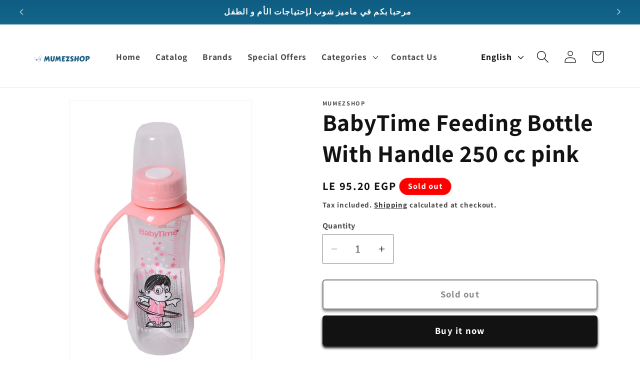

--- FILE ---
content_type: image/svg+xml
request_url: https://www.mumezshop.com/cdn/shop/files/logo_b113ae2f-355c-4d80-8159-c7fc2bc031ea.svg?v=1703194938&width=120
body_size: 3744
content:
<?xml version="1.0" encoding="utf-8"?>
<!-- Generator: Adobe Illustrator 28.0.0, SVG Export Plug-In . SVG Version: 6.00 Build 0)  -->
<svg version="1.1" id="Layer_1" xmlns="http://www.w3.org/2000/svg" xmlns:xlink="http://www.w3.org/1999/xlink" x="0px" y="0px"
	 viewBox="0 0 420 360" style="enable-background:new 0 0 420 360;" xml:space="preserve">
<style type="text/css">
	.st0{fill:#F4CCC3;}
	.st1{fill:#FBCABC;}
	.st2{fill:#5B9DD4;}
	.st3{fill:#F3C9C3;}
	.st4{fill:#1D5F83;}
</style>
<g>
	<path class="st0" d="M64.5,170.6c0,0.1,0.1,0,0.2,0c0.6,0,1.1,0.1,1.7,0.3c0.8,0.2,1.5,0.5,2.1,0.9c0.4,0.2,0.8,0.5,1.2,0.8
		c0.5,0.4,0.9,0.8,1.3,1.2c0.5,0.5,0.8,1,1.2,1.5c0.4,0.6,0.8,1.3,1.1,2c0.2,0.5,0.4,0.9,0.5,1.4c0.1,0.5,0.3,1,0.4,1.5
		c0,0.2,0.1,0.5,0.1,0.7c0,0.3,0.1,0.7,0.1,1c0,0,0,0.1,0,0.1c0,0.1,0,0.3,0,0.4c0,0.1,0,0.2,0,0.3c0,0.1,0,0.3,0,0.4c0,0,0,0,0,0.1
		c0,0.4,0,0.8,0,1.2c0,0.3,0,0.6,0,0.9c0,0.3,0,0.5-0.1,0.8c0,0.2,0,0.4-0.1,0.6c0,0.2-0.1,0.5-0.1,0.7c-0.1,0.4-0.1,0.8-0.2,1.2
		c-0.1,0.4-0.2,0.8-0.3,1.1c-0.2,0.6-0.4,1.2-0.6,1.8c-0.2,0.5-0.4,1.1-0.6,1.6c-0.1,0.3-0.3,0.7-0.4,1c-0.2,0.4-0.4,0.8-0.6,1.2
		c-0.2,0.5-0.5,1-0.8,1.4c-0.2,0.4-0.5,0.8-0.7,1.2c0,0.1-0.1,0.1-0.1,0.2c0,0,0,0-0.1,0c0,0,0,0,0-0.1c0-0.2,0-0.5,0-0.7
		c0.1-0.7,0.3-1.4,0.4-2.1c0.1-0.5,0.2-1,0.3-1.6c0.1-0.5,0.2-0.9,0.3-1.4c0.1-0.4,0.2-0.9,0.3-1.3c0.1-0.4,0.1-0.7,0.2-1.1
		c0-0.2,0.1-0.5,0.1-0.7c0-0.1,0-0.3,0.1-0.4c0-0.2,0-0.4,0.1-0.6c0.1-0.3,0.1-0.5,0.1-0.8c0-0.2,0.1-0.5,0.1-0.7c0-0.1,0-0.2,0-0.2
		c0-0.1,0-0.1,0-0.2c0-0.6,0-1.2,0-1.8c0-0.1,0-0.2,0-0.2c0,0,0-0.1,0-0.1c0-0.3,0-0.5-0.1-0.8c0-0.3-0.1-0.7-0.2-1
		c-0.1-0.6-0.3-1.1-0.4-1.7c-0.1-0.5-0.3-0.9-0.4-1.3c-0.2-0.6-0.5-1.1-0.9-1.6c-0.2-0.3-0.4-0.6-0.7-0.8c-0.1-0.2-0.3-0.3-0.4-0.5
		c-0.5-0.5-1.1-0.9-1.7-1.3c-0.7-0.4-1.4-0.7-2.1-0.9c-0.3-0.1-0.7-0.2-1.1-0.2c-0.6-0.1-1.1-0.1-1.7-0.1c-0.3,0-0.5,0.1-0.8,0.1
		c-0.5,0.1-1,0.3-1.5,0.5c-0.3,0.1-0.5,0.3-0.8,0.5c-0.7,0.4-1.3,0.9-2,1.4c-0.3,0.3-0.7,0.5-1,0.7c-0.1,0-0.1,0.1-0.2,0.1
		c0,0,0-0.1,0-0.2c0.1-0.3,0.2-0.6,0.3-0.9c0.2-0.5,0.4-0.9,0.7-1.3c0.2-0.3,0.4-0.6,0.6-0.8c0.3-0.5,0.7-0.9,1.1-1.3
		c0.4-0.3,0.8-0.6,1.2-0.9c0.6-0.4,1.3-0.6,2-0.7c0.3-0.1,0.7-0.1,1-0.2c0.2-0.1,0.4,0,0.6-0.1c0.1,0,0.3,0,0.4,0c0.1,0,0.1,0,0.2,0
		C64.3,170.6,64.4,170.6,64.5,170.6z"/>
	<path class="st1" d="M48.1,177.3c0.1,0.1,0.1,0.2,0.1,0.2c0.2,0.5,0.4,1,0.6,1.4c0.2,0.6,0.5,1.1,0.7,1.7c0.3,0.6,0.6,1.3,0.9,1.9
		c0.3,0.5,0.6,1,0.9,1.5c0.2,0.3,0.5,0.6,0.7,0.9c0.3,0.4,0.7,0.7,1,1.1c0.3,0.3,0.6,0.5,0.8,0.8c0,0,0,0,0.1,0.1
		c0.3,0.3,0.5,0.5,0.8,0.8c0.4,0.4,0.8,0.8,1.2,1.1c0.2,0.2,0.4,0.4,0.6,0.6c0.1,0.1,0.2,0.1,0.3,0.2c0.5,0.5,0.8,1,1.1,1.7
		c0.2,0.5,0.4,1.1,0.5,1.7c0.1,0.6,0.3,1.2,0.4,1.9c0,0.2,0.1,0.4,0.1,0.6c0,0,0,0.1,0,0.1c0,0.1,0.1,0.1,0.1,0.1c0,0,0.1,0,0.1-0.1
		c0.3-0.1,0.5-0.3,0.8-0.4c0.3-0.2,0.7-0.4,1-0.6c0,0,0,0,0.1,0c0.1,0,0.1,0,0.1,0.1c0,0.1,0,0.2,0,0.3c0,0.1,0,0.2,0,0.3
		c0,1,0,1.9,0,2.9c0,0.1,0,0.3,0,0.4c0,0.1,0,0.1,0,0.2c0,0.6,0,1.3,0,1.9c0,0.1,0,0.2,0,0.3c0,0.1,0,0.1,0,0.2c0,0.2,0,0.5,0,0.7
		c0,0.2-0.1,0.3-0.2,0.3c-0.4,0.2-0.8,0.3-1.2,0.5c-0.3,0.1-0.6,0.3-0.9,0.4c-0.4,0.2-0.8,0.3-1.1,0.5c-0.3,0.1-0.5,0.2-0.8,0.4
		c-1.2,0.6-2.4,1.2-3.6,1.8c-0.1,0-0.2,0.1-0.3,0.1c-0.1,0-0.1,0-0.2-0.1c0-0.1-0.1-0.1-0.1-0.2c-0.3-0.5-0.7-1-1-1.6
		c-0.3-0.5-0.6-1.1-0.8-1.6c-0.2-0.5-0.4-0.9-0.6-1.4c-0.1-0.3-0.3-0.6-0.4-0.8c-0.3-0.6-0.6-1.3-0.9-1.9c-0.3-0.6-0.6-1.2-1-1.8
		c-0.3-0.5-0.7-0.9-1-1.4c-0.1-0.1-0.2-0.3-0.3-0.4c-0.1-0.1-0.2-0.3-0.1-0.5c0.2-0.4,0.4-0.7,0.6-1.1c0.2-0.4,0.4-0.8,0.6-1.2
		c0.1-0.2,0.2-0.4,0.3-0.6c0.2-0.6,0.4-1.1,0.5-1.7c0.1-0.4,0.1-0.9,0.1-1.3c0-0.3-0.1-0.5-0.1-0.8c-0.1-0.5-0.2-1.1-0.4-1.6
		c-0.1-0.6-0.2-1.1-0.3-1.7c0-0.2-0.1-0.5-0.1-0.7c0-0.1,0-0.3,0-0.4c0-0.2,0-0.4-0.1-0.6c0-0.1,0-0.2,0-0.4c0-0.1,0-0.1,0-0.2
		c0-0.2,0-0.3,0-0.5c0-0.5,0-1,0-1.5c0.1-0.2,0-0.3,0-0.5c0-0.2,0.1-0.5,0.1-0.7c0.1-0.4,0.2-0.8,0.2-1.2
		C48,177.5,48,177.4,48.1,177.3z"/>
	<path class="st2" d="M34.9,197.9c-0.3-0.2-0.6-0.5-0.9-0.7c-0.3-0.2-0.6-0.4-0.9-0.6c-0.3-0.2-0.6-0.4-0.9-0.6c0.1,0,0.2,0,0.3,0
		c0.2,0.1,0.5,0.1,0.7,0.2c0.1,0.1,0.3,0,0.4,0c0.1-0.1,0.2-0.1,0.3-0.2c0.8-0.6,1.5-1.3,1.9-2.2c0,0,0-0.1,0.1-0.1
		c0.1-0.1,0.2-0.2,0.3-0.2c0.4,0,0.7-0.1,1.1,0c0.3,0,0.6,0.1,0.9,0.2c0.6,0.2,1.1,0.6,1.5,1.1c0.2,0.2,0.3,0.4,0.4,0.6
		c0.4,0.6,0.8,1.3,1.2,1.9c0.4,0.7,0.8,1.3,1.1,2c0.3,0.6,0.5,1.3,0.6,2c0.1,0.5,0.1,1,0.1,1.5c0,0.4-0.1,0.8-0.2,1.2
		c0,0.2-0.2,0.3-0.3,0.4c-0.5,0.4-1,0.7-1.6,0.9c-0.5,0.2-1.1,0.3-1.7,0.4c-0.5,0.1-1,0.2-1.5,0.4c-0.1,0-0.2,0.1-0.3,0.1
		c-0.1,0-0.2,0.1-0.2,0.3c0,0.1,0,0.2,0,0.3c0,0.4-0.1,0.9-0.1,1.3c0,0.2,0,0.5-0.1,0.7c0,0.3-0.1,0.4-0.4,0.2
		c-0.7-0.4-1.4-0.8-2-1.3c-0.9-0.7-1.7-1.4-2.4-2.3c-1-1.1-1.8-2.3-2.4-3.7c-0.4-0.8-0.7-1.7-0.9-2.5c-0.1-0.3-0.2-0.7-0.3-1
		c0-0.1,0-0.1,0-0.2c0-0.1,0-0.2,0.1-0.2c0.2,0,0.3-0.1,0.5-0.1c0.8-0.2,1.5-0.4,2.3-0.7c0.2-0.1,0.3-0.1,0.5,0
		c0.8,0.2,1.7,0.5,2.5,0.7C34.7,197.9,34.8,197.9,34.9,197.9z"/>
	<path class="st2" d="M47.2,174.5c0.2,0.1,0.4,0.1,0.6,0.2c1,0.4,2,0.9,2.9,1.4c1,0.6,2,1.2,3,1.8c0.9,0.6,1.8,1.3,2.7,2
		c1.2,0.9,2.2,2,3.2,3.1c0.8,0.9,1.6,1.8,2.3,2.8c1,1.3,1.8,2.8,2.6,4.2c0.4,0.8,0.8,1.7,1,2.6c0.2,0.7,0.4,1.3,0.5,2
		c0.1,0.4,0.1,0.8,0.2,1.2c0,0.2,0,0.4,0.1,0.5c0.1,0.8,0.1,1.6,0,2.4c-0.1,1.5-0.3,2.9-0.7,4.4c-0.5,1.8-1.3,3.4-2.4,4.9
		c-0.5,0.7-1.1,1.3-1.7,1.9c-1,0.9-2.1,1.7-3.3,2.4c-1.5,0.8-3.1,1.4-4.7,1.9c-0.7,0.2-1.4,0.3-2.1,0.4c-0.5,0.1-0.9,0.1-1.4,0.2
		c-0.5,0-1.1,0.1-1.6,0.1c-0.5,0-1,0-1.5,0c-0.5,0-1.1,0-1.6,0c-0.4,0-0.8-0.1-1.2-0.2c0.1-0.1,0.1-0.1,0.2-0.1
		c0.5-0.1,1.1-0.1,1.6-0.2c0.4-0.1,0.9-0.1,1.3-0.2c0.8-0.1,1.6-0.3,2.3-0.5c1.1-0.3,2.2-0.6,3.3-1c1.3-0.5,2.6-1.1,3.8-1.9
		c0.7-0.4,1.3-0.9,1.9-1.5c1.2-1.1,2.1-2.4,2.9-3.8c0.7-1.3,1.2-2.6,1.5-4c0.1-0.6,0.3-1.2,0.3-1.8c0-0.4,0.1-0.8,0.1-1.1
		c0-0.6,0-1.1,0-1.7c0-0.4,0-0.8-0.1-1.2c0-0.4-0.1-0.8-0.2-1.3c-0.1-0.7-0.3-1.5-0.5-2.2c-0.3-1-0.7-1.9-1.1-2.8
		c-0.6-1.3-1.3-2.5-2.1-3.7c-0.6-0.9-1.3-1.7-2-2.5c-0.6-0.7-1.3-1.4-2-2.1c-0.7-0.7-1.4-1.4-2.2-2c-1.3-1.1-2.7-2.2-4-3.3
		c-0.6-0.4-1.1-0.9-1.7-1.3C47.3,174.7,47.3,174.6,47.2,174.5z"/>
	<path class="st3" d="M31.3,183.1c-0.7,0-1.4,0-2.1,0c-0.1,0-0.2,0-0.3,0c0,0-0.1,0-0.1,0c-0.2,0-0.5,0.1-0.7,0.1
		c-0.5,0.1-0.9,0.2-1.3,0.3c-0.5,0.2-0.9,0.4-1.3,0.7c-0.2,0.2-0.4,0.3-0.6,0.5c-0.2,0.2-0.4,0.4-0.5,0.6c-0.3,0.3-0.5,0.7-0.7,1
		c-0.3,0.5-0.6,1-0.8,1.6c-0.2,0.4-0.3,0.7-0.4,1.1c-0.1,0.4-0.2,0.9-0.3,1.3c-0.1,0.3-0.1,0.7-0.1,1c0,0.3,0,0.6,0,0.9
		c0,0.1,0,0.2,0,0.3c0,0,0,0.1,0,0.1c0,0.9,0.2,1.7,0.6,2.6c0.2,0.6,0.4,1.1,0.7,1.7c0.2,0.5,0.5,1,0.8,1.5c0.5,0.8,1,1.6,1.5,2.4
		c0.3,0.4,0.5,0.7,0.8,1.1c0.3,0.4,0.6,0.8,0.9,1.1c0.2,0.2,0.4,0.5,0.6,0.7c0.2,0.3,0.5,0.6,0.7,0.8c0.2,0.2,0.3,0.4,0.5,0.6
		c0.2,0.2,0.4,0.4,0.5,0.6c0.1,0.1,0.3,0.3,0.4,0.4c0.2,0.2,0.4,0.4,0.5,0.6c0.2,0.2,0.3,0.4,0.5,0.6c0.2,0.2,0.3,0.3,0.5,0.5
		c0.1,0.1,0.1,0.2,0.2,0.3c0,0,0,0.1,0,0.1c-0.1,0-0.1,0-0.1,0c-0.2-0.1-0.4-0.2-0.6-0.3c-0.1,0-0.1-0.1-0.2-0.1
		c-0.4-0.2-0.9-0.5-1.3-0.7c-0.4-0.2-0.8-0.5-1.2-0.8c-0.5-0.3-0.9-0.7-1.4-1c-0.3-0.2-0.6-0.5-1-0.8c-0.2-0.2-0.5-0.4-0.7-0.6
		c-0.3-0.3-0.6-0.6-0.9-0.9c-0.3-0.3-0.5-0.6-0.8-0.9c-0.2-0.2-0.4-0.4-0.6-0.7c-0.2-0.3-0.5-0.6-0.7-0.9c-0.4-0.5-0.7-1.1-1.1-1.7
		c-0.3-0.6-0.6-1.2-0.9-1.8c-0.3-0.6-0.5-1.2-0.7-1.7c-0.2-0.6-0.4-1.2-0.5-1.9c-0.1-0.4-0.2-0.9-0.2-1.3c0-0.2-0.1-0.5-0.1-0.7
		c-0.1-0.5,0-1,0-1.4c0-0.1,0-0.3,0-0.4c0,0,0,0,0-0.1c0-0.4,0.1-0.7,0.1-1.1c0-0.3,0.1-0.5,0.2-0.7c0.1-0.6,0.3-1.2,0.6-1.7
		c0.2-0.6,0.5-1.1,0.8-1.6c0.1-0.2,0.3-0.4,0.5-0.7c0.2-0.2,0.4-0.4,0.5-0.6c0,0,0,0,0.1-0.1c0.4-0.3,0.7-0.6,1.1-0.9
		c0.4-0.3,0.9-0.6,1.4-0.8c0.3-0.1,0.7-0.3,1-0.4c0.2-0.1,0.5-0.2,0.7-0.3c0.3-0.1,0.6-0.2,1-0.2c0.3,0,0.6,0,0.9,0
		c0.2,0,0.3,0,0.5,0c0,0,0.1,0,0.1,0c0.3,0,0.6,0.1,0.9,0.1c0.6,0.1,1.1,0.3,1.6,0.5c0.4,0.1,0.8,0.3,1.1,0.5
		c0.4,0.2,0.9,0.4,1.3,0.7c0.2,0.1,0.4,0.2,0.5,0.3c0,0,0,0,0.1,0c0,0,0,0.1,0,0.1c-0.1,0-0.1,0-0.2,0
		C32.7,183.1,32,183.1,31.3,183.1C31.3,183.1,31.3,183.1,31.3,183.1z"/>
</g>
<g>
	<path class="st4" d="M171.9,213.3c-0.1-0.2-0.3-0.2-0.4-0.2c-1.6-0.4-3.2-0.8-4.8-1.2c-0.3-0.1-0.6-0.1-0.8-0.2
		c-0.4-0.1-0.6-0.4-0.5-0.8c0.1-0.7,0.3-1.5,0.4-2.2c1.5-6.8,2.9-13.7,4.4-20.5c0.7-3.4,1.4-6.8,2.2-10.3c0-0.2,0.1-0.3,0.1-0.5
		c0.1-0.4,0.4-0.7,0.7-0.8c0.4-0.1,0.8-0.3,1.2-0.4c1.2-0.4,2.5-0.8,3.7-1.3c1.2-0.4,1.3-0.3,1.7,0.8c1.1,2.8,2,5.7,2.8,8.6
		c0.6,2,1.3,4.1,1.9,6.1c0.1,0.2,0.1,0.4,0.3,0.6c0.2,0,0.3-0.3,0.4-0.4c1.5-3.1,2.9-6.1,4.3-9.2c0.2-0.5,0.4-1,0.7-1.6
		c0.1-0.2,0.2-0.4,0.2-0.6c0.6-1.7,1.8-2.7,3.6-3.1c1.7-0.4,3.4-0.7,5.1-1.1c0.2,0,0.3-0.1,0.5-0.1c0.5,0,0.8,0.2,1,0.7
		c0.1,0.4,0.2,0.9,0.3,1.3c0.6,3.7,1.3,7.4,1.9,11.1c0.4,2.3,0.6,4.6,0.9,6.9c0.3,2.6,0.7,5.3,1,7.9c0.3,2.2,0.6,4.5,0.9,6.7
		c0,0.2,0,0.4,0,0.5c0,0.7,0,0.8-0.6,1c-1.2,0.5-2.4,0.9-3.7,1.4c-1.1,0.4-2.2,0.6-3.3,0.6c-0.2,0-0.4,0-0.5,0
		c-0.5,0-0.8-0.3-0.9-0.7c-0.2-0.6-0.3-1.2-0.4-1.8c-0.4-2.2-0.7-4.4-0.9-6.6c-0.3-3.2-0.6-6.5-1.1-9.7c-0.1-0.5-0.2-1-0.2-1.5
		c0-0.1-0.1-0.3-0.2-0.4c-0.4,0.2-0.5,0.5-0.7,0.9c-1.2,2.2-2.4,4.5-3.6,6.7c-1.5,2.9-3.1,5.8-4.8,8.6c-0.1,0.2-0.2,0.4-0.3,0.5
		c-0.7,0.9-2,0.8-2.5-0.2c-0.1-0.3-0.2-0.5-0.3-0.8c-1.5-4.2-2.6-8.4-3.5-12.8c0-0.1-0.1-0.3-0.1-0.4c0,0-0.1-0.1-0.2-0.1
		c0,0-0.1,0-0.1,0.1c-0.2,0.3-0.3,0.6-0.4,1c-0.5,2.2-1.1,4.5-1.6,6.7c-0.7,3.1-1.5,6.2-2.2,9.3c-0.1,0.5-0.2,1-0.6,1.5
		C172.5,213.3,172.2,213.3,171.9,213.3z"/>
	<path class="st4" d="M87,210.4c0.2,0,0.3,0,0.3-0.2c0.1-0.3,0.2-0.7,0.3-1c1.3-4.7,2.4-9.5,3.4-14.3c1.2-5.7,2.3-11.4,3.6-17.1
		c0-0.2,0.1-0.3,0.1-0.5c0.1-0.4,0.4-0.7,0.8-0.8c0.4-0.1,0.7-0.2,1.1-0.3c1.3-0.4,2.7-0.9,4-1.3c0.9-0.3,1.1-0.2,1.4,0.7
		c0.9,2.3,1.6,4.6,2.3,7c0.7,2.4,1.4,4.8,2.3,7.1c0.2,0.4,0.3,0.8,0.5,1.1c0.3-0.1,0.3-0.4,0.4-0.6c1.9-4,3.8-8,5.7-12
		c0.4-0.8,0.9-1.3,1.8-1.6c2.2-0.5,4.3-1.2,6.5-1.7c0.1,0,0.2-0.1,0.3-0.1c0.5-0.1,0.8,0,0.9,0.6c0.2,1,0.4,2.1,0.6,3.1
		c0.8,3.9,1.4,7.9,1.9,11.8c0.5,3.5,0.9,7,1.4,10.5c0.4,3,0.8,6,1.2,9.1c0,0.2,0,0.4,0,0.5c0,0.3-0.1,0.6-0.4,0.7
		c-0.2,0.1-0.5,0.2-0.8,0.3c-2.1,0.8-4.2,1.3-6.4,1.9c-0.2,0-0.4,0-0.4,0.2c-0.2,0-0.4,0-0.6,0c-0.3-0.3-0.4-0.6-0.5-1
		c-0.2-1.6-0.5-3.2-0.8-4.8c-0.3-2-0.5-4.1-0.7-6.1c-0.3-2.3-0.5-4.6-0.8-6.8c-0.1-0.5-0.1-1.1-0.2-1.6c0-0.1-0.1-0.2-0.2-0.2
		c-0.1,0-0.2,0.1-0.3,0.1c-0.1,0.2-0.3,0.3-0.4,0.5c-0.9,1.3-1.6,2.6-2.4,3.9c-1.2,2.3-2.5,4.5-3.7,6.8c-1,1.8-2,3.5-3.1,5.2
		c-0.2,0.3-0.4,0.5-0.6,0.7c-0.1,0.1-0.3,0.1-0.5,0c-0.2-0.2-0.4-0.4-0.6-0.6c-0.6-0.9-1.1-1.9-1.5-2.9c-0.7-1.8-1.2-3.7-1.7-5.6
		c-0.5-1.9-0.9-3.7-1.5-5.5c-0.1-0.2-0.1-0.5-0.3-0.7c-0.2,0.2-0.2,0.4-0.3,0.6c-0.5,2.2-0.9,4.4-1.4,6.6c-0.8,3.4-1.6,6.9-2.4,10.3
		c-0.1,0.4-0.2,0.8-0.4,1.1c-0.2,0-0.4,0-0.6,0c-0.5-0.1-1-0.3-1.5-0.4c-1.4-0.3-2.8-0.8-4.1-1.3c-0.6-0.2-1.2-0.6-1.8-0.9
		C87,210.6,87,210.5,87,210.4z"/>
	<path class="st4" d="M300.3,213.3c-0.3-0.3-0.3-0.6-0.3-1c0.1-1.5,0.1-3,0.2-4.6c0.2-2.5,0.5-5.1,0.7-7.6c0-0.3,0.1-0.6,0.1-0.8
		c0-0.5-0.1-0.6-0.6-0.7c-0.8-0.1-1.6-0.1-2.4-0.2c-1-0.1-1.1-0.3-0.6-1.1c0.5-0.8,1.1-1.6,1.6-2.4c0.7-1,1.4-2.1,2-3.1
		c0.6-1.1,0.9-2.4,1-3.6c0.3-3.4,0.6-6.8,0.8-10.2c0-0.1,0-0.1,0-0.2c0.1-0.7,0.2-0.8,0.9-1c0.7-0.2,1.4-0.3,2.2-0.5
		c2.1-0.5,4.2-1,6.3-1.6c0.3-0.1,0.6-0.1,0.9-0.2c0.3,0.2,0.2,0.4,0.2,0.6c0,1.7-0.2,3.5-0.3,5.2c-0.2,1.7-0.3,3.4-0.5,5.1
		c-0.2,1.3-0.4,2.6-0.5,3.9c0,0.2-0.1,0.4-0.1,0.6c0,0.3,0.1,0.5,0.4,0.5c0.2,0,0.4,0,0.5,0c2.3,0,4.6,0,6.9,0
		c1.1,0,1.2-0.1,1.3-1.2c0.3-3,0.5-6,0.8-9c0.1-0.7,0.1-1.5,0.2-2.2c0.1-0.8,0.2-0.9,1-1.1c1.1-0.3,2.1-0.5,3.2-0.8
		c1.7-0.4,3.4-0.8,5-1.3c1.1-0.3,1.3-0.2,1.2,1c-0.1,1.8-0.2,3.5-0.3,5.3c-0.1,1.8-0.3,3.6-0.5,5.4c-0.2,2.3-0.5,4.6-0.8,6.9
		c-0.2,2.1-0.5,4.1-0.7,6.2c-0.2,1.6-0.3,3.2-0.5,4.9c-0.1,1.5-0.3,3-0.3,4.6c0,0.8-0.3,1.3-1.1,1.6c-1.1,0.4-2.2,0.9-3.4,1.3
		c-1.5,0.6-3.1,1.1-4.7,1.3c-0.1,0-0.2,0.1-0.2,0.2c-0.1,0-0.3,0-0.4,0c-0.3-0.3-0.5-0.7-0.4-1.1c0-0.2,0-0.4,0-0.6
		c0.2-2.2,0.4-4.4,0.5-6.7c0.1-1.6,0.3-3.2,0.5-4.9c0-0.2,0.1-0.4,0.1-0.6c0-0.4-0.2-0.7-0.6-0.8c-0.3-0.1-0.6-0.1-0.8-0.1
		c-2.2,0.1-4.4,0.1-6.6,0c-0.9,0-1.3,0.1-1.3,1.2c-0.2,2.9-0.5,5.8-0.7,8.8c-0.1,1.1-0.6,1.7-1.6,2.1c-2.5,1-5,1.9-7.7,2.5
		c-0.1,0-0.3,0.1-0.4,0.2C300.4,213.3,300.3,213.3,300.3,213.3z"/>
	<path class="st4" d="M378.2,213.3c0-2.9,0.2-5.8,0.4-8.7c0.2-2.3,0.3-4.5,0.5-6.8c0.2-2,0.4-4.1,0.5-6.1c0.2-2.4,0.3-4.7,0.4-7.1
		c0-0.1,0-0.1,0-0.2c0-0.3-0.2-0.5-0.5-0.4c-0.3,0-0.6,0.1-0.8,0.1c-0.7,0.1-1.4,0.2-2.1,0.3c-0.3,0-0.5-0.2-0.4-0.5
		c0.3-1.1,0.6-2.3,0.9-3.4c0.3-1.1,0.7-2.1,1-3.1c0.2-0.7,0.5-1,1.2-1.1c3-0.6,6-1.2,9-1.6c2.5-0.3,4.9-0.5,7.4-0.3
		c1.8,0.1,3.7,0.4,5.4,1.1c2.7,0.9,4.7,2.6,5.9,5.2c0.3,0.6,0.6,1.3,0.6,2c0,0.1,0.1,0.2,0.2,0.2c0,1.8,0,3.5,0,5.3
		c-0.1,0.1-0.2,0.2-0.2,0.4c-0.1,1.1-0.5,2.1-0.9,3.1c-1.6,3.4-4.2,5.7-7.7,7.1c-2.8,1.2-5.7,1.8-8.7,1.7c-1.3,0-1.4,0-1.5,1.3
		c-0.2,2-0.4,3.9-0.6,5.9c-0.1,0.6-0.1,1.1-0.2,1.7c0,0.5-0.3,0.8-0.7,1c-0.2,0.1-0.5,0.2-0.7,0.3c-2.1,0.8-4.2,1.5-6.3,2.2
		c-0.3,0.1-0.6,0.1-0.8,0.4C379.1,213.3,378.7,213.3,378.2,213.3z M389.8,192.7C389.8,192.7,389.8,192.7,389.8,192.7
		c0,0.1-0.1,0.3-0.1,0.4c0,0.1,0,0.1,0,0.2c0,0.5,0.3,0.7,0.8,0.5c1.5-0.4,2.9-1,4.1-2.1c1.8-1.6,2.7-3.6,2.7-6c0-1.8-1-2.9-2.8-3.4
		c-1.2-0.3-2.3,0-3.5,0c-0.4,0-0.6,0.3-0.7,0.7c-0.1,0.2-0.1,0.4-0.1,0.6C390.1,186.8,390,189.8,389.8,192.7z"/>
	<path class="st4" d="M373,191.4c0,4.4-0.9,8.3-3.2,11.8c-3.3,4.9-7.8,8.1-13.6,9.4c-0.7,0.2-1.5,0.3-2.2,0.3c-2.5,0-5-0.3-7.4-1
		c-4.8-1.5-8.1-4.7-9.8-9.4c-1.8-5.1-1.7-10.2,0.3-15.3c2.1-5.3,5.9-8.8,11.1-10.9c0.6-0.2,1.2-0.5,1.8-0.6c0.9-0.3,1.4-0.8,1.5-1.7
		c0-0.2,0.1-0.5,0.1-0.7c0.1-0.4,0.4-0.7,0.8-0.7c0.2,0,0.5,0,0.7,0c2.8,0.4,5.7,0.9,8.4,1.9c1,0.4,2.1,0.8,3,1.3
		c4.1,2.1,6.7,5.5,7.9,9.9C372.8,187.5,373,189.5,373,191.4z M362.4,193.1c0-1.5-0.1-3-0.5-4.4c-0.3-1-0.7-1.9-1.3-2.8
		c-2.3-3.1-6.7-3.9-9.8-1.2c-2.9,2.6-4.4,5.9-4.3,9.9c0,2,0.5,3.9,1.2,5.7c1,2.6,2.9,4.1,5.6,4.4c2.3,0.2,4.3-0.4,5.9-2.1
		c0.7-0.7,1.2-1.5,1.6-2.3C362,197.9,362.4,195.6,362.4,193.1z"/>
	<path class="st4" d="M133.1,197.6c0.2-2.6,0.4-5.2,0.6-7.8c0.2-2.4,0.3-4.8,0.5-7.2c0.1-1.6,0.2-3.2,0.4-4.8c0.1-1,0.2-1.1,1.1-1.3
		c2.5-0.6,5-1.1,7.4-1.7c0.4-0.1,0.8-0.2,1.2-0.3c0.4-0.1,0.6,0.1,0.6,0.5c0,0.9,0,1.8,0,2.7c-0.2,2.3-0.4,4.6-0.6,6.9
		c-0.2,2.3-0.5,4.6-0.7,6.9c-0.3,2.9-0.5,5.7-0.6,8.6c-0.1,1.7,0.9,3.1,2.5,3.7c1.5,0.6,3.1,0.2,4.3-1c0.5-0.5,0.8-1.1,1-1.7
		c0.5-1.3,0.7-2.6,0.8-3.9c0.4-3.9,0.7-7.9,0.9-11.9c0.1-2.4,0.4-4.7,0.5-7.1c0-0.1,0-0.3,0-0.4c0-0.5,0.3-0.7,0.7-0.8
		c0.1,0,0.2,0,0.3-0.1c2.8-0.7,5.6-1.4,8.5-2c0.1,0,0.2-0.1,0.3-0.1c0.7-0.1,0.9,0,0.9,0.7c-0.1,1.3-0.2,2.6-0.3,3.9
		c-0.3,2.9-0.5,5.8-0.8,8.8c-0.3,3.3-0.6,6.6-1.2,9.9c-0.5,2.3-1.1,4.5-2.1,6.7c-0.5,1.1-1.1,2.1-1.8,3c-1.9,2.4-4.4,4-7.3,4.7
		c-2.5,0.6-5.1,0.8-7.7,0.1c-4.7-1.1-8.5-5.1-9.3-9.9c-0.1-0.8-0.2-1.6-0.2-2.4C133,199.3,133.1,198.5,133.1,197.6
		C133.1,197.6,133.1,197.6,133.1,197.6z"/>
	<path class="st4" d="M267.9,201.1c0.1,0.2,0,0.3,0,0.4c-1.2,2.8-2.5,5.5-4.1,8.2c-0.6,1.1-1.5,1.6-2.7,1.7c-2,0.2-3.9,0.4-5.9,0.3
		c-3.6-0.1-7.1,0-10.7,0c-1.1,0-2.1-0.1-3.2-0.3c-1.6-0.3-1.8-0.8-1.1-2.2c0.8-1.6,1.7-3.2,2.6-4.7c2.4-4.2,4.9-8.5,7.3-12.7
		c0.7-1.3,1.5-2.6,2.2-3.9c0.1-0.1,0.1-0.2,0.2-0.3c0.3-0.6,0.1-0.8-0.5-0.8c-0.6,0-1.2,0-1.8,0c-3.5-0.1-6.9-0.1-10.4-0.2
		c-1,0-1,0-0.7-1c0.7-1.8,1.3-3.6,2.1-5.3c0.4-0.8,0.8-1.6,1.2-2.4c0.4-0.8,1.1-1.2,1.9-1.3c0.4-0.1,0.8-0.1,1.3-0.1
		c2.8-0.1,5.5-0.1,8.3,0.1c0.5,0,1,0.1,1.5,0.1c2.7,0.1,5.3,0.2,8,0.4c1.1,0.1,2.2,0.1,3.3,0.1c0.4,0,0.7,0.1,1.1,0.1
		c0.2,0,0.3,0.3,0.3,0.5c-0.1,0.3-0.3,0.6-0.4,1c-2.3,4.6-4.8,9.1-7.2,13.6c-1.4,2.7-2.9,5.4-4.3,8c-0.5,0.9-0.4,1,0.6,1
		c2.8,0,5.7-0.1,8.5-0.2C266,201.1,266.9,201,267.9,201.1z"/>
	<path class="st4" d="M235.8,205.5c0.1,0.2,0,0.3-0.1,0.5c-1.1,2.2-2.5,4.3-3.9,6.3c-0.3,0.4-0.6,0.5-1.1,0.6
		c-3.2,0-6.4-0.1-9.5-0.3c-1.3-0.1-2.7-0.2-4-0.3c-2-0.2-4.1-0.3-6.1-0.5c-0.3,0-0.6,0-0.9-0.2c0-0.3,0.2-0.5,0.3-0.7
		c1.6-2.2,2.3-4.7,2.7-7.4c0.2-1.5,0.3-3,0.3-4.6c0-0.2,0-0.4,0-0.5c0-0.4-0.2-0.6-0.6-0.6c-0.8-0.2-1.6-0.3-2.4-0.4
		c-0.1-0.3,0.1-0.4,0.2-0.6c0.8-1.2,1.7-2.4,2.6-3.5c0.5-0.7,0.8-1.4,0.9-2.3c0.1-2,0.3-4,0.4-5.9c0-0.1,0-0.2,0-0.3
		c0-0.6-0.2-0.9-0.8-0.9c-1,0-1.9-0.1-2.9-0.2c-0.1,0-0.3,0-0.4-0.1c0.1-0.4,0.3-0.8,0.5-1.2c1-1.7,1.9-3.5,2.9-5.2
		c0.5-0.9,1.2-1.4,2.2-1.5c0.4,0,0.8-0.1,1.3-0.1c2.5,0,5,0,7.5-0.1c3.2-0.1,6.4-0.3,9.6-0.5c1.1-0.1,2.1-0.2,3.2-0.2
		c0.1,0,0.2,0,0.3,0c0.4,0,0.5,0.2,0.4,0.6c0,0.1-0.1,0.3-0.1,0.4c-0.7,2-1.5,4.1-2.2,6.1c-0.2,0.6-0.6,0.9-1.2,1
		c-0.2,0-0.4,0-0.5,0c-2.6,0.1-5.3,0.3-7.9,0.4c-0.2,0-0.5,0-0.7,0c-0.5,0.1-0.8,0.3-0.8,0.8c-0.1,0.6-0.1,1.2-0.2,1.8
		c-0.1,0.8-0.2,1.7-0.2,2.5c0,0.2,0,0.4,0,0.5c0,0.6,0.1,0.8,0.8,0.8c2,0,4,0,5.9-0.1c0.3,0,0.6,0,1,0c0.4,0,0.6,0.2,0.4,0.6
		c-0.1,0.2-0.1,0.4-0.2,0.6c-0.8,1.9-1.6,3.7-2.3,5.6c-0.3,0.8-0.8,1-1.5,1c-1.2,0-2.4,0-3.6,0c-0.2,0-0.5,0-0.7,0
		c-0.3,0-0.5,0.2-0.6,0.5c-0.1,0.3-0.1,0.6-0.1,0.9c-0.1,1.7-0.3,3.5-0.4,5.2c0,0.1,0,0.1,0,0.2c0,0.6,0.2,0.9,0.8,0.9
		c0.2,0,0.5,0,0.7,0c3.5,0,6.9,0,10.4,0C235.2,205.5,235.5,205.4,235.8,205.5z"/>
	<path class="st4" d="M271.6,201.7c0.4,0.1,0.7,0.3,0.9,0.5c1,0.6,2,1.2,3.1,1.7c1.2,0.5,2.5,0.8,3.8,0.8c1.4-0.1,2.6-0.6,3.5-1.7
		c0.5-0.6,0.5-1,0-1.5c-0.7-0.7-1.5-1.4-2.3-2c-1.5-1.3-3.1-2.6-4.7-3.9c-0.5-0.5-1-1-1.5-1.5c-1.7-1.7-2.5-3.7-2.8-6
		c-0.2-1.3-0.2-2.6,0.1-3.9c0.6-2.7,2.1-4.8,4.3-6.4c1.8-1.3,3.9-2.1,6.1-2.6c3.5-0.7,6.9-0.3,10.2,1.1c0.2,0.1,0.4,0.2,0.6,0.3
		c0.4,0.2,0.6,0.5,0.7,0.9c0,0.2,0.1,0.3,0.1,0.5c0.1,2.3,0.2,4.7,0.2,7c0,0.5,0.2,1.1-0.2,1.6c-0.5-0.1-0.9-0.6-1.3-0.9
		c-0.8-0.6-1.6-1.2-2.5-1.8c-0.8-0.6-1.7-1-2.7-1.2c-1.1-0.3-2.2-0.2-3.2,0.1c-2.1,0.6-2.5,3.2-1,4.6c0.3,0.3,0.6,0.5,0.9,0.7
		c1.6,1.1,3.3,2.3,4.9,3.4c1.1,0.8,2.1,1.6,3,2.5c1.3,1.4,2.2,2.9,2.7,4.8c0.6,2.2,0.4,4.4-0.7,6.4c-1.7,3.2-4.1,5.5-7.5,6.7
		c-4.2,1.5-8.4,1.5-12.6,0.1c-0.2-0.1-0.3-0.1-0.5-0.2c-0.7-0.2-1-0.7-1.1-1.4c-0.2-1.1-0.3-2.2-0.3-3.4
		C271.7,205.2,271.6,203.5,271.6,201.7z"/>
</g>
</svg>
